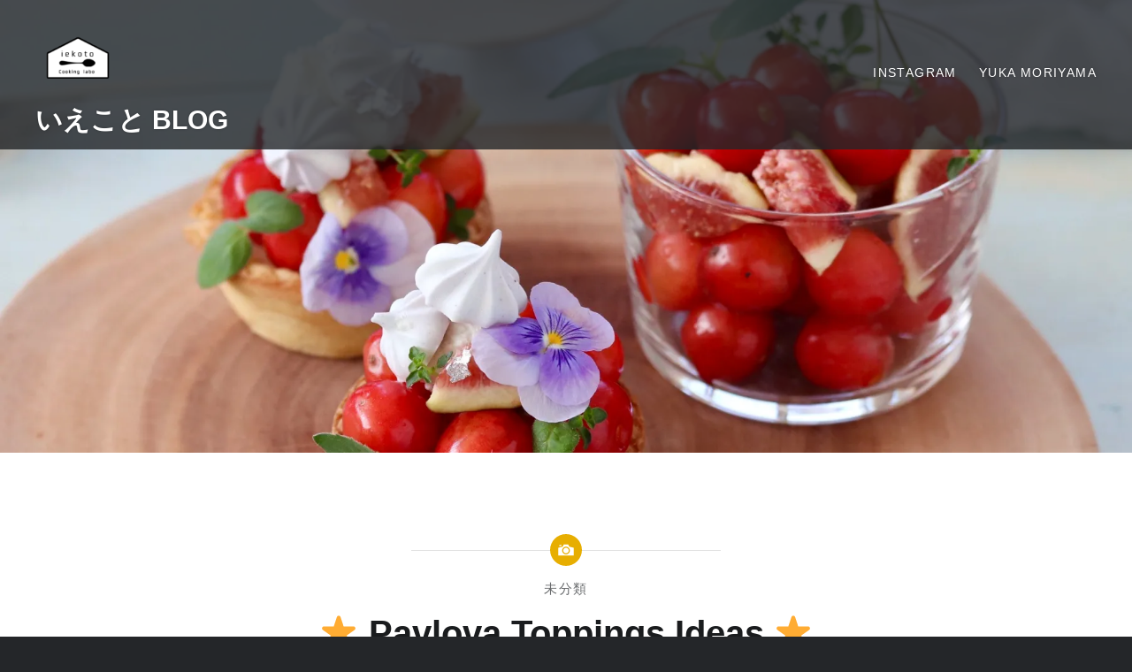

--- FILE ---
content_type: text/css; charset: UTF-8;charset=UTF-8
request_url: http://yukamoriyama.com/blog/wp/wp-admin/admin-ajax.php?action=easy-facebook-likebox-customizer-style&ver=6.7.2
body_size: 14128
content:

.efbl_feed_wraper.efbl_skin_890 .efbl-grid-skin .efbl-row.e-outer {
	grid-template-columns: repeat(auto-fill, minmax(33.33%, 1fr));
}

		
.efbl_feed_wraper.efbl_skin_890 .efbl_feeds_holder.efbl_feeds_carousel .owl-nav {
	display: flex;
}

.efbl_feed_wraper.efbl_skin_890 .efbl_feeds_holder.efbl_feeds_carousel .owl-dots {
	display: block;
}

		
		
		
		
		
.efbl_feed_wraper.efbl_skin_890 .efbl_header .efbl_header_inner_wrap .efbl_header_content .efbl_header_meta .efbl_header_title {
		}

.efbl_feed_wraper.efbl_skin_890 .efbl_header .efbl_header_inner_wrap .efbl_header_img img {
	border-radius: 0;
}

.efbl_feed_wraper.efbl_skin_890 .efbl_header .efbl_header_inner_wrap .efbl_header_content .efbl_header_meta .efbl_cat,
.efbl_feed_wraper.efbl_skin_890 .efbl_header .efbl_header_inner_wrap .efbl_header_content .efbl_header_meta .efbl_followers {
		}

.efbl_feed_wraper.efbl_skin_890 .efbl_header .efbl_header_inner_wrap .efbl_header_content .efbl_bio {
		}

		
		.efbl_feed_popup_container .efbl-post-detail.efbl-popup-skin-890 .efbl-d-columns-wrapper {
		}

.efbl_feed_popup_container .efbl-post-detail.efbl-popup-skin-890 .efbl-d-columns-wrapper, .efbl_feed_popup_container .efbl-post-detail.efbl-popup-skin-890 .efbl-d-columns-wrapper .efbl-caption .efbl-feed-description, .efbl_feed_popup_container .efbl-post-detail.efbl-popup-skin-890 a, .efbl_feed_popup_container .efbl-post-detail.efbl-popup-skin-890 span {
	
		
}

.efbl_feed_popup_container .efbl-post-detail.efbl-popup-skin-890 .efbl-d-columns-wrapper .efbl-post-header {

					display: flex;

			
}

.efbl_feed_popup_container .efbl-post-detail.efbl-popup-skin-890 .efbl-d-columns-wrapper .efbl-post-header .efbl-profile-image {

					display: block;

			
}

.efbl_feed_popup_container .efbl-post-detail.efbl-popup-skin-890 .efbl-d-columns-wrapper .efbl-post-header h2 {

		
}

.efbl_feed_popup_container .efbl-post-detail.efbl-popup-skin-890 .efbl-d-columns-wrapper .efbl-post-header span {

		
}

.efbl_feed_popup_container .efbl-post-detail.efbl-popup-skin-890 .efbl-feed-description, .efbl_feed_popup_container .efbl-post-detail.efbl-popup-skin-890 .efbl_link_text {

					display: block;

			
}

.efbl_feed_popup_container .efbl-post-detail.efbl-popup-skin-890 .efbl-d-columns-wrapper .efbl-reactions-box {

					display: flex;

							
}

.efbl_feed_popup_container .efbl-post-detail.efbl-popup-skin-890 .efbl-d-columns-wrapper .efbl-reactions-box .efbl-reactions span {

		
}


.efbl_feed_popup_container .efbl-post-detail.efbl-popup-skin-890 .efbl-d-columns-wrapper .efbl-reactions-box .efbl-reactions .efbl_popup_likes_main {

					display: flex;

			
}

.efbl_feed_popup_container .efbl-post-detail.efbl-popup-skin-890 .efbl-d-columns-wrapper .efbl-reactions-box .efbl-reactions .efbl-popup-comments-icon-wrapper {

					display: flex;

			
}

.efbl_feed_popup_container .efbl-post-detail.efbl-popup-skin-890 .efbl-commnets, .efbl_feed_popup_container .efbl-post-detail.efbl-popup-skin-890 .efbl-comments-list {

					display: block;

			
}

.efbl_feed_popup_container .efbl-post-detail.efbl-popup-skin-890 .efbl-action-btn {

					display: block;

			
}

.efbl_feed_popup_container .efbl-post-detail.efbl-popup-skin-890 .efbl-d-columns-wrapper .efbl-comments-list .efbl-comment-wrap {

		
}
		
.efbl_feed_wraper.efbl_skin_891 .efbl-grid-skin .efbl-row.e-outer {
	grid-template-columns: repeat(auto-fill, minmax(33.33%, 1fr));
}

		
.efbl_feed_wraper.efbl_skin_891 .efbl_feeds_holder.efbl_feeds_carousel .owl-nav {
	display: flex;
}

.efbl_feed_wraper.efbl_skin_891 .efbl_feeds_holder.efbl_feeds_carousel .owl-dots {
	display: block;
}

		
		
		
		
		
.efbl_feed_wraper.efbl_skin_891 .efbl_header .efbl_header_inner_wrap .efbl_header_content .efbl_header_meta .efbl_header_title {
		}

.efbl_feed_wraper.efbl_skin_891 .efbl_header .efbl_header_inner_wrap .efbl_header_img img {
	border-radius: 0;
}

.efbl_feed_wraper.efbl_skin_891 .efbl_header .efbl_header_inner_wrap .efbl_header_content .efbl_header_meta .efbl_cat,
.efbl_feed_wraper.efbl_skin_891 .efbl_header .efbl_header_inner_wrap .efbl_header_content .efbl_header_meta .efbl_followers {
		}

.efbl_feed_wraper.efbl_skin_891 .efbl_header .efbl_header_inner_wrap .efbl_header_content .efbl_bio {
		}

		
		.efbl_feed_popup_container .efbl-post-detail.efbl-popup-skin-891 .efbl-d-columns-wrapper {
		}

.efbl_feed_popup_container .efbl-post-detail.efbl-popup-skin-891 .efbl-d-columns-wrapper, .efbl_feed_popup_container .efbl-post-detail.efbl-popup-skin-891 .efbl-d-columns-wrapper .efbl-caption .efbl-feed-description, .efbl_feed_popup_container .efbl-post-detail.efbl-popup-skin-891 a, .efbl_feed_popup_container .efbl-post-detail.efbl-popup-skin-891 span {
	
		
}

.efbl_feed_popup_container .efbl-post-detail.efbl-popup-skin-891 .efbl-d-columns-wrapper .efbl-post-header {

					display: flex;

			
}

.efbl_feed_popup_container .efbl-post-detail.efbl-popup-skin-891 .efbl-d-columns-wrapper .efbl-post-header .efbl-profile-image {

					display: block;

			
}

.efbl_feed_popup_container .efbl-post-detail.efbl-popup-skin-891 .efbl-d-columns-wrapper .efbl-post-header h2 {

		
}

.efbl_feed_popup_container .efbl-post-detail.efbl-popup-skin-891 .efbl-d-columns-wrapper .efbl-post-header span {

		
}

.efbl_feed_popup_container .efbl-post-detail.efbl-popup-skin-891 .efbl-feed-description, .efbl_feed_popup_container .efbl-post-detail.efbl-popup-skin-891 .efbl_link_text {

					display: block;

			
}

.efbl_feed_popup_container .efbl-post-detail.efbl-popup-skin-891 .efbl-d-columns-wrapper .efbl-reactions-box {

					display: flex;

							
}

.efbl_feed_popup_container .efbl-post-detail.efbl-popup-skin-891 .efbl-d-columns-wrapper .efbl-reactions-box .efbl-reactions span {

		
}


.efbl_feed_popup_container .efbl-post-detail.efbl-popup-skin-891 .efbl-d-columns-wrapper .efbl-reactions-box .efbl-reactions .efbl_popup_likes_main {

					display: flex;

			
}

.efbl_feed_popup_container .efbl-post-detail.efbl-popup-skin-891 .efbl-d-columns-wrapper .efbl-reactions-box .efbl-reactions .efbl-popup-comments-icon-wrapper {

					display: flex;

			
}

.efbl_feed_popup_container .efbl-post-detail.efbl-popup-skin-891 .efbl-commnets, .efbl_feed_popup_container .efbl-post-detail.efbl-popup-skin-891 .efbl-comments-list {

					display: block;

			
}

.efbl_feed_popup_container .efbl-post-detail.efbl-popup-skin-891 .efbl-action-btn {

					display: block;

			
}

.efbl_feed_popup_container .efbl-post-detail.efbl-popup-skin-891 .efbl-d-columns-wrapper .efbl-comments-list .efbl-comment-wrap {

		
}
		
.efbl_feed_wraper.efbl_skin_892 .efbl-grid-skin .efbl-row.e-outer {
	grid-template-columns: repeat(auto-fill, minmax(33.33%, 1fr));
}

		
.efbl_feed_wraper.efbl_skin_892 .efbl_feeds_holder.efbl_feeds_carousel .owl-nav {
	display: flex;
}

.efbl_feed_wraper.efbl_skin_892 .efbl_feeds_holder.efbl_feeds_carousel .owl-dots {
	display: block;
}

		
		
		
		
		
.efbl_feed_wraper.efbl_skin_892 .efbl_header .efbl_header_inner_wrap .efbl_header_content .efbl_header_meta .efbl_header_title {
		}

.efbl_feed_wraper.efbl_skin_892 .efbl_header .efbl_header_inner_wrap .efbl_header_img img {
	border-radius: 0;
}

.efbl_feed_wraper.efbl_skin_892 .efbl_header .efbl_header_inner_wrap .efbl_header_content .efbl_header_meta .efbl_cat,
.efbl_feed_wraper.efbl_skin_892 .efbl_header .efbl_header_inner_wrap .efbl_header_content .efbl_header_meta .efbl_followers {
		}

.efbl_feed_wraper.efbl_skin_892 .efbl_header .efbl_header_inner_wrap .efbl_header_content .efbl_bio {
		}

		
		.efbl_feed_popup_container .efbl-post-detail.efbl-popup-skin-892 .efbl-d-columns-wrapper {
		}

.efbl_feed_popup_container .efbl-post-detail.efbl-popup-skin-892 .efbl-d-columns-wrapper, .efbl_feed_popup_container .efbl-post-detail.efbl-popup-skin-892 .efbl-d-columns-wrapper .efbl-caption .efbl-feed-description, .efbl_feed_popup_container .efbl-post-detail.efbl-popup-skin-892 a, .efbl_feed_popup_container .efbl-post-detail.efbl-popup-skin-892 span {
	
		
}

.efbl_feed_popup_container .efbl-post-detail.efbl-popup-skin-892 .efbl-d-columns-wrapper .efbl-post-header {

					display: flex;

			
}

.efbl_feed_popup_container .efbl-post-detail.efbl-popup-skin-892 .efbl-d-columns-wrapper .efbl-post-header .efbl-profile-image {

					display: block;

			
}

.efbl_feed_popup_container .efbl-post-detail.efbl-popup-skin-892 .efbl-d-columns-wrapper .efbl-post-header h2 {

		
}

.efbl_feed_popup_container .efbl-post-detail.efbl-popup-skin-892 .efbl-d-columns-wrapper .efbl-post-header span {

		
}

.efbl_feed_popup_container .efbl-post-detail.efbl-popup-skin-892 .efbl-feed-description, .efbl_feed_popup_container .efbl-post-detail.efbl-popup-skin-892 .efbl_link_text {

					display: block;

			
}

.efbl_feed_popup_container .efbl-post-detail.efbl-popup-skin-892 .efbl-d-columns-wrapper .efbl-reactions-box {

					display: flex;

							
}

.efbl_feed_popup_container .efbl-post-detail.efbl-popup-skin-892 .efbl-d-columns-wrapper .efbl-reactions-box .efbl-reactions span {

		
}


.efbl_feed_popup_container .efbl-post-detail.efbl-popup-skin-892 .efbl-d-columns-wrapper .efbl-reactions-box .efbl-reactions .efbl_popup_likes_main {

					display: flex;

			
}

.efbl_feed_popup_container .efbl-post-detail.efbl-popup-skin-892 .efbl-d-columns-wrapper .efbl-reactions-box .efbl-reactions .efbl-popup-comments-icon-wrapper {

					display: flex;

			
}

.efbl_feed_popup_container .efbl-post-detail.efbl-popup-skin-892 .efbl-commnets, .efbl_feed_popup_container .efbl-post-detail.efbl-popup-skin-892 .efbl-comments-list {

					display: block;

			
}

.efbl_feed_popup_container .efbl-post-detail.efbl-popup-skin-892 .efbl-action-btn {

					display: block;

			
}

.efbl_feed_popup_container .efbl-post-detail.efbl-popup-skin-892 .efbl-d-columns-wrapper .efbl-comments-list .efbl-comment-wrap {

		
}
		
.efbl_feed_wraper.efbl_skin_1024 .efbl-grid-skin .efbl-row.e-outer {
	grid-template-columns: repeat(auto-fill, minmax(33.33%, 1fr));
}

		
.efbl_feed_wraper.efbl_skin_1024 .efbl_feeds_holder.efbl_feeds_carousel .owl-nav {
	display: flex;
}

.efbl_feed_wraper.efbl_skin_1024 .efbl_feeds_holder.efbl_feeds_carousel .owl-dots {
	display: block;
}

		
		
		
		
		
.efbl_feed_wraper.efbl_skin_1024 .efbl_header .efbl_header_inner_wrap .efbl_header_content .efbl_header_meta .efbl_header_title {
		}

.efbl_feed_wraper.efbl_skin_1024 .efbl_header .efbl_header_inner_wrap .efbl_header_img img {
	border-radius: 0;
}

.efbl_feed_wraper.efbl_skin_1024 .efbl_header .efbl_header_inner_wrap .efbl_header_content .efbl_header_meta .efbl_cat,
.efbl_feed_wraper.efbl_skin_1024 .efbl_header .efbl_header_inner_wrap .efbl_header_content .efbl_header_meta .efbl_followers {
		}

.efbl_feed_wraper.efbl_skin_1024 .efbl_header .efbl_header_inner_wrap .efbl_header_content .efbl_bio {
		}

		
		.efbl_feed_popup_container .efbl-post-detail.efbl-popup-skin-1024 .efbl-d-columns-wrapper {
		}

.efbl_feed_popup_container .efbl-post-detail.efbl-popup-skin-1024 .efbl-d-columns-wrapper, .efbl_feed_popup_container .efbl-post-detail.efbl-popup-skin-1024 .efbl-d-columns-wrapper .efbl-caption .efbl-feed-description, .efbl_feed_popup_container .efbl-post-detail.efbl-popup-skin-1024 a, .efbl_feed_popup_container .efbl-post-detail.efbl-popup-skin-1024 span {
	
		
}

.efbl_feed_popup_container .efbl-post-detail.efbl-popup-skin-1024 .efbl-d-columns-wrapper .efbl-post-header {

					display: flex;

			
}

.efbl_feed_popup_container .efbl-post-detail.efbl-popup-skin-1024 .efbl-d-columns-wrapper .efbl-post-header .efbl-profile-image {

					display: block;

			
}

.efbl_feed_popup_container .efbl-post-detail.efbl-popup-skin-1024 .efbl-d-columns-wrapper .efbl-post-header h2 {

		
}

.efbl_feed_popup_container .efbl-post-detail.efbl-popup-skin-1024 .efbl-d-columns-wrapper .efbl-post-header span {

		
}

.efbl_feed_popup_container .efbl-post-detail.efbl-popup-skin-1024 .efbl-feed-description, .efbl_feed_popup_container .efbl-post-detail.efbl-popup-skin-1024 .efbl_link_text {

					display: block;

			
}

.efbl_feed_popup_container .efbl-post-detail.efbl-popup-skin-1024 .efbl-d-columns-wrapper .efbl-reactions-box {

					display: flex;

							
}

.efbl_feed_popup_container .efbl-post-detail.efbl-popup-skin-1024 .efbl-d-columns-wrapper .efbl-reactions-box .efbl-reactions span {

		
}


.efbl_feed_popup_container .efbl-post-detail.efbl-popup-skin-1024 .efbl-d-columns-wrapper .efbl-reactions-box .efbl-reactions .efbl_popup_likes_main {

					display: flex;

			
}

.efbl_feed_popup_container .efbl-post-detail.efbl-popup-skin-1024 .efbl-d-columns-wrapper .efbl-reactions-box .efbl-reactions .efbl-popup-comments-icon-wrapper {

					display: flex;

			
}

.efbl_feed_popup_container .efbl-post-detail.efbl-popup-skin-1024 .efbl-commnets, .efbl_feed_popup_container .efbl-post-detail.efbl-popup-skin-1024 .efbl-comments-list {

					display: block;

			
}

.efbl_feed_popup_container .efbl-post-detail.efbl-popup-skin-1024 .efbl-action-btn {

					display: block;

			
}

.efbl_feed_popup_container .efbl-post-detail.efbl-popup-skin-1024 .efbl-d-columns-wrapper .efbl-comments-list .efbl-comment-wrap {

		
}
		